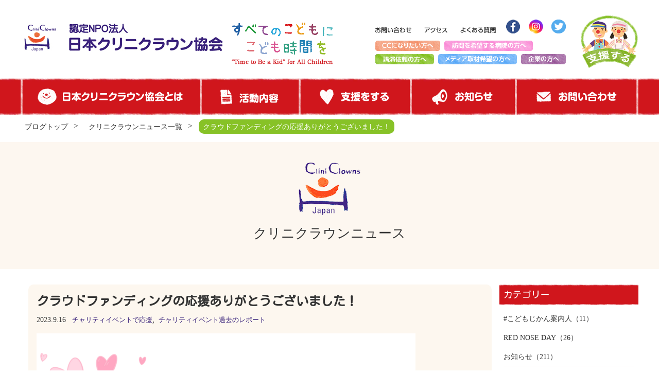

--- FILE ---
content_type: text/html; charset=UTF-8
request_url: https://www.cliniclowns.jp/wp/news/20230915cf
body_size: 11602
content:
<!DOCTYPE html>
<html lang="ja">
<head>
<meta charset="utf-8">
<title>クラウドファンディングの応援ありがとうございました！ |  認定NPO法人日本クリニクラウン協会</title>
<meta name="description" content="入院しているこども達が本来のこどもの力を取り戻し笑顔になる環境を創るために活動しているNPO法人日本クリニクラウン協会のホームページです。">
<meta name="keywords" content="こども,病気,病院,ホスピタル,笑い,ケア,クラウン,クリニクラウン,日本クリニクラウン協会,ピエロ,NPO法人,臨床道化師">
<meta name="viewport" content="width=device-width, initial-scale=1.0">
<meta name="format-detection" content="telephone=no">
<meta name="twitter:card" value="summary"/>
<meta name="twitter:title" value="クラウドファンディングの応援ありがとうございました！"/>
<meta name="twitter:description" value=""/>
<meta property="og:url" content="https://www.cliniclowns.jp/wp/news/20230915cf"/>
<meta property="og:title" content="クラウドファンディングの応援ありがとうございました！" />
<meta property="og:description" content="" />
<meta property="og:type" content="article" />
<meta property="og:image" content="https://www.cliniclowns.jp/wp//wp-content/uploads/2023/09/content_3880dfad6785d912d34e470721c8a3b39fa4b733.png" /><meta name="twitter:image" value="https://www.cliniclowns.jp/wp//wp-content/uploads/2023/09/content_3880dfad6785d912d34e470721c8a3b39fa4b733.png" /><link rel="icon" href="https://www.cliniclowns.jp/wp/wp-content/themes/cc-theme/images/favicon.ico">
<link rel="apple-touch-icon" href="https://www.cliniclowns.jp/wp/wp-content/themes/cc-theme/images/apple-touch-icon.png">
<link rel="stylesheet" href="https://www.cliniclowns.jp/wp/wp-content/themes/cc-theme/animate.min.css" type="text/css" />
<link rel="stylesheet" href="https://www.cliniclowns.jp/wp/wp-content/themes/cc-theme/style.css" type="text/css" />
<link href="https://fonts.googleapis.com/css?family=Kosugi+Maru&amp;subset=cyrillic,japanese" rel="stylesheet">
<meta name='robots' content='max-image-preview:large' />
<link rel='dns-prefetch' href='//static.addtoany.com' />
<link rel='dns-prefetch' href='//s.w.org' />
<script type="text/javascript">
window._wpemojiSettings = {"baseUrl":"https:\/\/s.w.org\/images\/core\/emoji\/13.1.0\/72x72\/","ext":".png","svgUrl":"https:\/\/s.w.org\/images\/core\/emoji\/13.1.0\/svg\/","svgExt":".svg","source":{"concatemoji":"https:\/\/www.cliniclowns.jp\/wp\/wp-includes\/js\/wp-emoji-release.min.js?ver=5.9.3"}};
/*! This file is auto-generated */
!function(e,a,t){var n,r,o,i=a.createElement("canvas"),p=i.getContext&&i.getContext("2d");function s(e,t){var a=String.fromCharCode;p.clearRect(0,0,i.width,i.height),p.fillText(a.apply(this,e),0,0);e=i.toDataURL();return p.clearRect(0,0,i.width,i.height),p.fillText(a.apply(this,t),0,0),e===i.toDataURL()}function c(e){var t=a.createElement("script");t.src=e,t.defer=t.type="text/javascript",a.getElementsByTagName("head")[0].appendChild(t)}for(o=Array("flag","emoji"),t.supports={everything:!0,everythingExceptFlag:!0},r=0;r<o.length;r++)t.supports[o[r]]=function(e){if(!p||!p.fillText)return!1;switch(p.textBaseline="top",p.font="600 32px Arial",e){case"flag":return s([127987,65039,8205,9895,65039],[127987,65039,8203,9895,65039])?!1:!s([55356,56826,55356,56819],[55356,56826,8203,55356,56819])&&!s([55356,57332,56128,56423,56128,56418,56128,56421,56128,56430,56128,56423,56128,56447],[55356,57332,8203,56128,56423,8203,56128,56418,8203,56128,56421,8203,56128,56430,8203,56128,56423,8203,56128,56447]);case"emoji":return!s([10084,65039,8205,55357,56613],[10084,65039,8203,55357,56613])}return!1}(o[r]),t.supports.everything=t.supports.everything&&t.supports[o[r]],"flag"!==o[r]&&(t.supports.everythingExceptFlag=t.supports.everythingExceptFlag&&t.supports[o[r]]);t.supports.everythingExceptFlag=t.supports.everythingExceptFlag&&!t.supports.flag,t.DOMReady=!1,t.readyCallback=function(){t.DOMReady=!0},t.supports.everything||(n=function(){t.readyCallback()},a.addEventListener?(a.addEventListener("DOMContentLoaded",n,!1),e.addEventListener("load",n,!1)):(e.attachEvent("onload",n),a.attachEvent("onreadystatechange",function(){"complete"===a.readyState&&t.readyCallback()})),(n=t.source||{}).concatemoji?c(n.concatemoji):n.wpemoji&&n.twemoji&&(c(n.twemoji),c(n.wpemoji)))}(window,document,window._wpemojiSettings);
</script>
<style type="text/css">
img.wp-smiley,
img.emoji {
	display: inline !important;
	border: none !important;
	box-shadow: none !important;
	height: 1em !important;
	width: 1em !important;
	margin: 0 0.07em !important;
	vertical-align: -0.1em !important;
	background: none !important;
	padding: 0 !important;
}
</style>
	<link rel='stylesheet' id='wp-block-library-css'  href='https://www.cliniclowns.jp/wp/wp-includes/css/dist/block-library/style.min.css?ver=5.9.3' type='text/css' media='all' />
<style id='global-styles-inline-css' type='text/css'>
body{--wp--preset--color--black: #000000;--wp--preset--color--cyan-bluish-gray: #abb8c3;--wp--preset--color--white: #ffffff;--wp--preset--color--pale-pink: #f78da7;--wp--preset--color--vivid-red: #cf2e2e;--wp--preset--color--luminous-vivid-orange: #ff6900;--wp--preset--color--luminous-vivid-amber: #fcb900;--wp--preset--color--light-green-cyan: #7bdcb5;--wp--preset--color--vivid-green-cyan: #00d084;--wp--preset--color--pale-cyan-blue: #8ed1fc;--wp--preset--color--vivid-cyan-blue: #0693e3;--wp--preset--color--vivid-purple: #9b51e0;--wp--preset--gradient--vivid-cyan-blue-to-vivid-purple: linear-gradient(135deg,rgba(6,147,227,1) 0%,rgb(155,81,224) 100%);--wp--preset--gradient--light-green-cyan-to-vivid-green-cyan: linear-gradient(135deg,rgb(122,220,180) 0%,rgb(0,208,130) 100%);--wp--preset--gradient--luminous-vivid-amber-to-luminous-vivid-orange: linear-gradient(135deg,rgba(252,185,0,1) 0%,rgba(255,105,0,1) 100%);--wp--preset--gradient--luminous-vivid-orange-to-vivid-red: linear-gradient(135deg,rgba(255,105,0,1) 0%,rgb(207,46,46) 100%);--wp--preset--gradient--very-light-gray-to-cyan-bluish-gray: linear-gradient(135deg,rgb(238,238,238) 0%,rgb(169,184,195) 100%);--wp--preset--gradient--cool-to-warm-spectrum: linear-gradient(135deg,rgb(74,234,220) 0%,rgb(151,120,209) 20%,rgb(207,42,186) 40%,rgb(238,44,130) 60%,rgb(251,105,98) 80%,rgb(254,248,76) 100%);--wp--preset--gradient--blush-light-purple: linear-gradient(135deg,rgb(255,206,236) 0%,rgb(152,150,240) 100%);--wp--preset--gradient--blush-bordeaux: linear-gradient(135deg,rgb(254,205,165) 0%,rgb(254,45,45) 50%,rgb(107,0,62) 100%);--wp--preset--gradient--luminous-dusk: linear-gradient(135deg,rgb(255,203,112) 0%,rgb(199,81,192) 50%,rgb(65,88,208) 100%);--wp--preset--gradient--pale-ocean: linear-gradient(135deg,rgb(255,245,203) 0%,rgb(182,227,212) 50%,rgb(51,167,181) 100%);--wp--preset--gradient--electric-grass: linear-gradient(135deg,rgb(202,248,128) 0%,rgb(113,206,126) 100%);--wp--preset--gradient--midnight: linear-gradient(135deg,rgb(2,3,129) 0%,rgb(40,116,252) 100%);--wp--preset--duotone--dark-grayscale: url('#wp-duotone-dark-grayscale');--wp--preset--duotone--grayscale: url('#wp-duotone-grayscale');--wp--preset--duotone--purple-yellow: url('#wp-duotone-purple-yellow');--wp--preset--duotone--blue-red: url('#wp-duotone-blue-red');--wp--preset--duotone--midnight: url('#wp-duotone-midnight');--wp--preset--duotone--magenta-yellow: url('#wp-duotone-magenta-yellow');--wp--preset--duotone--purple-green: url('#wp-duotone-purple-green');--wp--preset--duotone--blue-orange: url('#wp-duotone-blue-orange');--wp--preset--font-size--small: 13px;--wp--preset--font-size--medium: 20px;--wp--preset--font-size--large: 36px;--wp--preset--font-size--x-large: 42px;}.has-black-color{color: var(--wp--preset--color--black) !important;}.has-cyan-bluish-gray-color{color: var(--wp--preset--color--cyan-bluish-gray) !important;}.has-white-color{color: var(--wp--preset--color--white) !important;}.has-pale-pink-color{color: var(--wp--preset--color--pale-pink) !important;}.has-vivid-red-color{color: var(--wp--preset--color--vivid-red) !important;}.has-luminous-vivid-orange-color{color: var(--wp--preset--color--luminous-vivid-orange) !important;}.has-luminous-vivid-amber-color{color: var(--wp--preset--color--luminous-vivid-amber) !important;}.has-light-green-cyan-color{color: var(--wp--preset--color--light-green-cyan) !important;}.has-vivid-green-cyan-color{color: var(--wp--preset--color--vivid-green-cyan) !important;}.has-pale-cyan-blue-color{color: var(--wp--preset--color--pale-cyan-blue) !important;}.has-vivid-cyan-blue-color{color: var(--wp--preset--color--vivid-cyan-blue) !important;}.has-vivid-purple-color{color: var(--wp--preset--color--vivid-purple) !important;}.has-black-background-color{background-color: var(--wp--preset--color--black) !important;}.has-cyan-bluish-gray-background-color{background-color: var(--wp--preset--color--cyan-bluish-gray) !important;}.has-white-background-color{background-color: var(--wp--preset--color--white) !important;}.has-pale-pink-background-color{background-color: var(--wp--preset--color--pale-pink) !important;}.has-vivid-red-background-color{background-color: var(--wp--preset--color--vivid-red) !important;}.has-luminous-vivid-orange-background-color{background-color: var(--wp--preset--color--luminous-vivid-orange) !important;}.has-luminous-vivid-amber-background-color{background-color: var(--wp--preset--color--luminous-vivid-amber) !important;}.has-light-green-cyan-background-color{background-color: var(--wp--preset--color--light-green-cyan) !important;}.has-vivid-green-cyan-background-color{background-color: var(--wp--preset--color--vivid-green-cyan) !important;}.has-pale-cyan-blue-background-color{background-color: var(--wp--preset--color--pale-cyan-blue) !important;}.has-vivid-cyan-blue-background-color{background-color: var(--wp--preset--color--vivid-cyan-blue) !important;}.has-vivid-purple-background-color{background-color: var(--wp--preset--color--vivid-purple) !important;}.has-black-border-color{border-color: var(--wp--preset--color--black) !important;}.has-cyan-bluish-gray-border-color{border-color: var(--wp--preset--color--cyan-bluish-gray) !important;}.has-white-border-color{border-color: var(--wp--preset--color--white) !important;}.has-pale-pink-border-color{border-color: var(--wp--preset--color--pale-pink) !important;}.has-vivid-red-border-color{border-color: var(--wp--preset--color--vivid-red) !important;}.has-luminous-vivid-orange-border-color{border-color: var(--wp--preset--color--luminous-vivid-orange) !important;}.has-luminous-vivid-amber-border-color{border-color: var(--wp--preset--color--luminous-vivid-amber) !important;}.has-light-green-cyan-border-color{border-color: var(--wp--preset--color--light-green-cyan) !important;}.has-vivid-green-cyan-border-color{border-color: var(--wp--preset--color--vivid-green-cyan) !important;}.has-pale-cyan-blue-border-color{border-color: var(--wp--preset--color--pale-cyan-blue) !important;}.has-vivid-cyan-blue-border-color{border-color: var(--wp--preset--color--vivid-cyan-blue) !important;}.has-vivid-purple-border-color{border-color: var(--wp--preset--color--vivid-purple) !important;}.has-vivid-cyan-blue-to-vivid-purple-gradient-background{background: var(--wp--preset--gradient--vivid-cyan-blue-to-vivid-purple) !important;}.has-light-green-cyan-to-vivid-green-cyan-gradient-background{background: var(--wp--preset--gradient--light-green-cyan-to-vivid-green-cyan) !important;}.has-luminous-vivid-amber-to-luminous-vivid-orange-gradient-background{background: var(--wp--preset--gradient--luminous-vivid-amber-to-luminous-vivid-orange) !important;}.has-luminous-vivid-orange-to-vivid-red-gradient-background{background: var(--wp--preset--gradient--luminous-vivid-orange-to-vivid-red) !important;}.has-very-light-gray-to-cyan-bluish-gray-gradient-background{background: var(--wp--preset--gradient--very-light-gray-to-cyan-bluish-gray) !important;}.has-cool-to-warm-spectrum-gradient-background{background: var(--wp--preset--gradient--cool-to-warm-spectrum) !important;}.has-blush-light-purple-gradient-background{background: var(--wp--preset--gradient--blush-light-purple) !important;}.has-blush-bordeaux-gradient-background{background: var(--wp--preset--gradient--blush-bordeaux) !important;}.has-luminous-dusk-gradient-background{background: var(--wp--preset--gradient--luminous-dusk) !important;}.has-pale-ocean-gradient-background{background: var(--wp--preset--gradient--pale-ocean) !important;}.has-electric-grass-gradient-background{background: var(--wp--preset--gradient--electric-grass) !important;}.has-midnight-gradient-background{background: var(--wp--preset--gradient--midnight) !important;}.has-small-font-size{font-size: var(--wp--preset--font-size--small) !important;}.has-medium-font-size{font-size: var(--wp--preset--font-size--medium) !important;}.has-large-font-size{font-size: var(--wp--preset--font-size--large) !important;}.has-x-large-font-size{font-size: var(--wp--preset--font-size--x-large) !important;}
</style>
<link rel='stylesheet' id='wp-pagenavi-css'  href='https://www.cliniclowns.jp/wp/wp-content/plugins/wp-pagenavi/pagenavi-css.css?ver=2.70' type='text/css' media='all' />
<link rel='stylesheet' id='addtoany-css'  href='https://www.cliniclowns.jp/wp/wp-content/plugins/add-to-any/addtoany.min.css?ver=1.16' type='text/css' media='all' />
<script type='text/javascript' id='addtoany-core-js-before'>
window.a2a_config=window.a2a_config||{};a2a_config.callbacks=[];a2a_config.overlays=[];a2a_config.templates={};a2a_localize = {
	Share: "共有",
	Save: "ブックマーク",
	Subscribe: "購読",
	Email: "メール",
	Bookmark: "ブックマーク",
	ShowAll: "すべて表示する",
	ShowLess: "小さく表示する",
	FindServices: "サービスを探す",
	FindAnyServiceToAddTo: "追加するサービスを今すぐ探す",
	PoweredBy: "Powered by",
	ShareViaEmail: "メールでシェアする",
	SubscribeViaEmail: "メールで購読する",
	BookmarkInYourBrowser: "ブラウザにブックマーク",
	BookmarkInstructions: "このページをブックマークするには、 Ctrl+D または \u2318+D を押下。",
	AddToYourFavorites: "お気に入りに追加",
	SendFromWebOrProgram: "任意のメールアドレスまたはメールプログラムから送信",
	EmailProgram: "メールプログラム",
	More: "詳細&#8230;",
	ThanksForSharing: "共有ありがとうございます !",
	ThanksForFollowing: "フォローありがとうございます !"
};
</script>
<script type='text/javascript' async src='https://static.addtoany.com/menu/page.js' id='addtoany-core-js'></script>
<script type='text/javascript' src='https://www.cliniclowns.jp/wp/wp-includes/js/jquery/jquery.min.js?ver=3.6.0' id='jquery-core-js'></script>
<script type='text/javascript' src='https://www.cliniclowns.jp/wp/wp-includes/js/jquery/jquery-migrate.min.js?ver=3.3.2' id='jquery-migrate-js'></script>
<script type='text/javascript' async src='https://www.cliniclowns.jp/wp/wp-content/plugins/add-to-any/addtoany.min.js?ver=1.1' id='addtoany-jquery-js'></script>
<script type='text/javascript' src='https://www.cliniclowns.jp/wp/wp-content/themes/cc-theme/js/main.js?ver=5.9.3' id='orijinal-js-js'></script>
<link rel="https://api.w.org/" href="https://www.cliniclowns.jp/wp/wp-json/" /><link rel="alternate" type="application/json" href="https://www.cliniclowns.jp/wp/wp-json/wp/v2/news/7253" /><link rel="EditURI" type="application/rsd+xml" title="RSD" href="https://www.cliniclowns.jp/wp/xmlrpc.php?rsd" />
<link rel="wlwmanifest" type="application/wlwmanifest+xml" href="https://www.cliniclowns.jp/wp/wp-includes/wlwmanifest.xml" /> 
<meta name="generator" content="WordPress 5.9.3" />
<link rel="canonical" href="https://www.cliniclowns.jp/wp/news/20230915cf" />
<link rel='shortlink' href='https://www.cliniclowns.jp/wp/?p=7253' />
<link rel="alternate" type="application/json+oembed" href="https://www.cliniclowns.jp/wp/wp-json/oembed/1.0/embed?url=https%3A%2F%2Fwww.cliniclowns.jp%2Fwp%2Fnews%2F20230915cf" />
<link rel="alternate" type="text/xml+oembed" href="https://www.cliniclowns.jp/wp/wp-json/oembed/1.0/embed?url=https%3A%2F%2Fwww.cliniclowns.jp%2Fwp%2Fnews%2F20230915cf&#038;format=xml" />
</head>

<body class="news-template-default single single-news postid-7253">
  <header>
    <div id="header-inner" class="c-inner1200 column-2 flex-align-center">
      <div class="logo column-2">
        <h1><a href="https://www.cliniclowns.jp/"><img src="https://www.cliniclowns.jp/wp/wp-content/themes/cc-theme/images/logo01.jpg" width="392" height="56" alt="認定NPO法人日本クリニクラウン協会"></a></h1>
        <p><img src="https://www.cliniclowns.jp/wp/wp-content/themes/cc-theme/images/logo02.jpg" width="197" height="81" alt='すべてのこどもにこども時間を "Time to Be a Kid" for All Children'></p>
      </div>
      <div id="h-nav" class="pc-cont column-2 flex-align-center">
        <div id="h-info">
          <div class="info01 column-2">
            <ul class="text-link column-3">
              <li><a class="notra" href="https://www.cliniclowns.jp/05_contact.html"><img src="https://www.cliniclowns.jp/wp/wp-content/themes/cc-theme/images/h-nav_text01.png" width="70" height="13" alt="お問い合わせ"></a></li>
              <li><a class="notra" href="https://www.cliniclowns.jp/05_access.html"><img src="https://www.cliniclowns.jp/wp/wp-content/themes/cc-theme/images/h-nav_text02.png" width="45" height="13" alt="アクセス"></a></li>
              <li><a class="notra" href="https://www.cliniclowns.jp/05_faq.html"><img src="https://www.cliniclowns.jp/wp/wp-content/themes/cc-theme/images/h-nav_text03.png" width="69" height="13" alt="よくある質問"></a></li>
            </ul>
            <ul class="sns column-2">
              <li><a href="https://www.facebook.com/CliniClownsJapan/" target="_blank"><img src="https://www.cliniclowns.jp/wp/wp-content/themes/cc-theme/images/h-sns01.png" width="27" height="27" alt="Facebook"></a></li>
              <li><a href="https://www.instagram.com/cliniclownsjapan/" target="_blank"><img src="https://www.cliniclowns.jp/wp/wp-content/themes/cc-theme/images/h-sns02.png" width="28" height="27" alt="Instagram"></a></li>
              <li><a href="https://twitter.com/cliniclownsjp" target="_blank"><img src="https://www.cliniclowns.jp/wp/wp-content/themes/cc-theme/images/h-sns03.png" width="28" height="27" alt="twitter"></a></li>
            </ul>
          </div>
          <ul class="info02 column-3">
            <li><a href="https://www.cliniclowns.jp/02_become.html"><img src="https://www.cliniclowns.jp/wp/wp-content/themes/cc-theme/images/h-nav01.png" width="126" height="20" alt="CCになりたい方へ"></a></li>
            <li><a href="https://www.cliniclowns.jp/02_p-visit.html"><img src="https://www.cliniclowns.jp/wp/wp-content/themes/cc-theme/images/h-nav02.png" width="172" height="20" alt="訪問を希望する病院の方へ"></a></li>
            <li><a href="https://www.cliniclowns.jp/05_instructor.html"><img src="https://www.cliniclowns.jp/wp/wp-content/themes/cc-theme/images/h-nav03.png" width="114" height="20" alt="講演依頼の方へ"></a></li>
            <li><a href="https://www.cliniclowns.jp/05_cover.html"><img src="https://www.cliniclowns.jp/wp/wp-content/themes/cc-theme/images/h-nav04.png" width="153" height="20" alt="メディア取材希望の方へ"></a></li>
            <li><a href="https://www.cliniclowns.jp/00_preparation.html"><img src="https://www.cliniclowns.jp/wp/wp-content/themes/cc-theme/images/h-nav05.png" width="87" height="20" alt="企業の方へ"></a></li>
          </ul>
        </div>
        <p class="button">
          <a href="https://www.cliniclowns.jp/03_donate.html"><img src="https://www.cliniclowns.jp/wp/wp-content/themes/cc-theme/images/h-nav_button01.png" width="113" height="102" alt="支援する"></a>
        </p>
      </div>
    </div>
  </header>
  <nav id="gnav">
    <div class="pc-cont">
        <ul class="c-inner1200 column-5 flex-align-center">
          <li class="nav01">
            <p class="layer01">
              <a href="https://www.cliniclowns.jp/00_preparation.html"><img src="https://www.cliniclowns.jp/wp/wp-content/themes/cc-theme/images/gnav01.png" width="282" height="32" alt="日本クリニクラウン協会とは"></a>
            </p>
            <div class="c-inner1200 column-2 layer02">
              <div class="layer02-inner box01">
                <p class="title">日本クリニクラウン協会とは</p>
                <ul class="column-2">
                  <li><a href="https://www.cliniclowns.jp/01_1minute-jcca.html">1分でわかるJCCA</a></li>
                  <li><a href="https://www.cliniclowns.jp/01_outline.html">団体概要</a></li>
                  <li><a href="https://www.cliniclowns.jp/01_history.html">沿革</a></li>
                  <li><a href="https://www.cliniclowns.jp/01_report.html">年次・会計報告</a></li>
                  <li><a href="https://www.cliniclowns.jp/01_message.html">応援メッセージ</a></li>
                  <li><a href="https://www.cliniclowns.jp/01_introduction.html">クリニクラウンの紹介</a></li>
                  <li><a href="https://www.cliniclowns.jp/01_material.html">資料館</a></li>
                </ul>
              </div>
              <p class="layer02-inner box02"><img src="https://www.cliniclowns.jp/wp/wp-content/themes/cc-theme/images/gnav-over-img01.jpg" width="343" height="228" alt=""></p>
            </div>
          </li>     
          <li class="nav02">
            <p class="layer01">
              <a href="https://www.cliniclowns.jp/00_preparation.html"><img src="https://www.cliniclowns.jp/wp/wp-content/themes/cc-theme/images/gnav02.png" width="113" height="32" alt="活動内容"></a>
            </p>
            <div class="c-inner1200 column-2 layer02">
              <div class="layer02-inner box01">
                <p class="title">活動内容</p>
                <ul class="column-2">
                  <li><a href="https://www.cliniclowns.jp/02_aboutCC.html">クリニクラウンって何？</a></li>
                  <li><a href="https://www.cliniclowns.jp/02_oneday.html">クリニクラウンの1日</a></li>
                  <li><a href="https://www.cliniclowns.jp/02_training.html">クリニクラウンの研修</a></li>
                  <li><a href="https://www.cliniclowns.jp/02_become.html">クリニクラウンへの道のり</a></li>
                  <li><a href="https://www.cliniclowns.jp/02_performance.html">クリニクラウンの派遣実績</a></li>
                  <li><a href="https://www.cliniclowns.jp/02_p-visit.html">クリニクラウンの訪問希望</a></li>
                  <li><a href="https://www.cliniclowns.jp/02_enlightenment.html">啓発・ネットワーク活動</a></li>
                  <li><a href="https://www.cliniclowns.jp/05_instructor.html">講師依頼について</a></li>
                  <li><a href="https://www.cliniclowns.jp/02_CCweb.html">クリニクラウンWeb事業</a></li>
                  <li><a href="https://www.cliniclowns.jp/05_web-visit.html">クリニクラウンWeb訪問希望</a></li>
                </ul>
              </div>
              <p class="layer02-inner box02"><img src="https://www.cliniclowns.jp/wp/wp-content/themes/cc-theme/images/gnav-over-img02.jpg" width="343" height="228" alt=""></p>
            </div>
          </li>         
          <li class="nav03">
            <p class="layer01">
              <a href="https://www.cliniclowns.jp/00_preparation.html"><img src="https://www.cliniclowns.jp/wp/wp-content/themes/cc-theme/images/gnav03.png" width="134" height="32" alt="支援をする"></a>
            </p>
            <div class="c-inner1200 column-2 layer02">
              <div class="layer02-inner box01">
                <p class="title">支援をする</p>
                <ul class="column-2">
                  <li><a href="https://www.cliniclowns.jp/03_akahana-member.html">あかはな会員になる</a></li>
                  <li><a href="https://www.cliniclowns.jp/03_donate.html">寄付をする</a></li>
                  <li><a href="https://www.cliniclowns.jp/03_akahana-fr.html">あかはな募金</a></li>
                  <li><a href="https://www.cliniclowns.jp/03_gacha-fr.html">ガチャガチャ募金</a></li>
                  <li><a href="https://www.cliniclowns.jp/03_rednoseday.html">RED NOSE DAY</a></li>
                  <li><a href="https://www.cliniclowns.jp/03_charity.html">チャリティイベントで応援</a></li>
                  <li><a href="https://www.cliniclowns.jp/03_sns.html">SNSで応援</a></li>
                  <li><a href="https://www.cliniclowns.jp/03_marathon-info.html">大阪マラソンで応援</a></li>
                  <li><a href="https://www.cliniclowns.jp/03_kodomojikan.html">#こども時間案内人</a></li>
                  <li><a href="https://www.cliniclowns.jp/03_deduction.html">寄附金控除について</a></li>
                </ul>
              </div>
              <p class="layer02-inner box02"><img src="https://www.cliniclowns.jp/wp/wp-content/themes/cc-theme/images/gnav-over-img03.jpg" width="343" height="228" alt=""></p>
            </div>
          </li>         
          <li class="nav04">
            <p class="layer01">
              <a href="https://www.cliniclowns.jp/00_preparation.html"><img src="https://www.cliniclowns.jp/wp/wp-content/themes/cc-theme/images/gnav04.png" width="118" height="32" alt="お知らせ"></a>
            </p>
            <div class="c-inner1200 column-2 layer02">
              <div class="layer02-inner box01">
                <p class="title">お知らせ</p>
                <ul class="column-2">
                  <li><a href="https://www.cliniclowns.jp/wp/news">ニュース</a></li>
                  <li><a href="https://www.cliniclowns.jp/wp/journal">ジャーナル</a></li>
                  <li><a href="https://www.cliniclowns.jp/wp/report">レポート</a></li>
                  <li><a href="https://www.cliniclowns.jp/wp/medialist">メディア掲載</a></li>
                  <li><a href="https://www.cliniclowns.jp/00_preparation.html">受賞歴</a></li>
                  <li><a href="https://www.cliniclowns.jp/04_supporter.html">応援いただいている企業・団体</a></li>
                  <li><a href="http://blog.canpan.info/rinshodoukeshi/" target="_blank">ブログ</a></li>
                  <li><a href="https://www.youtube.com/channel/UC-46IpmbzaVWBMVa6eoV0cw?view_as=subscriber" target="_blank">クリニクラウンチャンネル</a></li>
                  <li><a href="https://www.cliniclowns.jp/04_wakuwaku.html">小児病棟わくわく応援団</a></li>
                </ul>
              </div>
              <p class="layer02-inner box02"><img src="https://www.cliniclowns.jp/wp/wp-content/themes/cc-theme/images/gnav-over-img04.jpg" width="343" height="228" alt=""></p>
            </div>
          </li>        
          <li class="nav05">
            <p class="layer01">
              <a href="https://www.cliniclowns.jp/00_preparation.html"><img src="https://www.cliniclowns.jp/wp/wp-content/themes/cc-theme/images/gnav05.png" width="156" height="32" alt="お問い合わせ"></a>
            </p>
            <div class="c-inner1200 column-2 layer02">
              <div class="layer02-inner box01">
                <p class="title">お問い合わせ</p>
                <ul class="layer02-inner02 column-2">
                  <li><a href="https://www.cliniclowns.jp/05_faq.html">FAQ よくある質問</a></li>
                  <li><a href="https://www.cliniclowns.jp/05_contact.html">お問い合わせ</a></li>
                  <li><a href="https://www.cliniclowns.jp/05_access.html">アクセス</a></li>
                  <li><a href="https://www.cliniclowns.jp/05_newCC.html">CCになりたい方へ</a></li>
                  <li><a href="https://www.cliniclowns.jp/02_p-visit.html">訪問希望病院の方へ</a></li>
                  <li><a href="https://www.cliniclowns.jp/05_cover.html">メディア・取材希望の方へ</a></li>
                  <li><a href="https://www.cliniclowns.jp/00_preparation.html">企業・CSR担当の方へ</a></li>
                  <li><a href="https://www.cliniclowns.jp/05_instructor-form.html">講師依頼申し込みフォーム</a></li>
                </ul>
              </div>
              <p class="layer02-inner box02"><img src="https://www.cliniclowns.jp/wp/wp-content/themes/cc-theme/images/gnav-over-img05.jpg" width="343" height="228" alt=""></p>
            </div>
          </li>
        </ul>
    </div>
      
    <div class="sp-cont">
      <div id="sp-menu-button" class="layer01">
        <p>
          <span class="lines line01"></span>
          <span class="lines line02"></span>
          <span class="lines line03"></span>
        </p>
      </div>
      <div class="layer02">
        <ul>
          <li>
            <p class=""><img src="https://www.cliniclowns.jp/wp/wp-content/themes/cc-theme/images/gnav01.png" width="282" height="32" alt="日本クリニクラウン協会とは"></p>
            <ul class="layer02-inner02">
              <li><a href="https://www.cliniclowns.jp/01_1minute-jcca.html">1分でわかるJCCA</a></li>
              <li><a href="https://www.cliniclowns.jp/01_outline.html">団体概要</a></li>
              <li><a href="https://www.cliniclowns.jp/01_history.html">沿革</a></li>
              <li><a href="https://www.cliniclowns.jp/01_report.html">年次・会計報告</a></li>
              <li><a href="https://www.cliniclowns.jp/01_message.html">応援メッセージ</a></li>
              <li><a href="https://www.cliniclowns.jp/01_introduction.html">クリニクラウンの紹介</a></li>
              <li><a href="https://www.cliniclowns.jp/01_material.html">資料館</a></li>
            </ul>
          </li>
          <li>
            <p class=""><img src="https://www.cliniclowns.jp/wp/wp-content/themes/cc-theme/images/gnav02.png" width="113" height="32" alt="活動内容"></p>
            <ul class="layer02-inner02">
              <li><a href="https://www.cliniclowns.jp/02_aboutCC.html">クリニクラウンって何？</a></li>
              <li><a href="https://www.cliniclowns.jp/02_oneday.html">クリニクラウンの1日</a></li>
              <li><a href="https://www.cliniclowns.jp/02_training.html">クリニクラウンの研修</a></li>
              <li><a href="https://www.cliniclowns.jp/02_become.html">クリニクラウンへの道のり</a></li>
              <li><a href="https://www.cliniclowns.jp/02_performance.html">クリニクラウンの派遣実績</a></li>
              <li><a href="https://www.cliniclowns.jp/02_p-visit.html">クリニクラウンの訪問希望</a></li>
              <li><a href="https://www.cliniclowns.jp/02_enlightenment.html">啓発・ネットワーク活動</a></li>
              <li><a href="https://www.cliniclowns.jp/05_instructor.html">講師依頼について</a></li>
              <li><a href="https://www.cliniclowns.jp/02_CCweb.html">クリニクラウンWeb事業</a></li>
              <li><a href="https://www.cliniclowns.jp/05_web-visit.html">クリニクラウンWeb訪問希望</a></li>
            </ul>
          </li>
          <li>
            <p class=""><img src="https://www.cliniclowns.jp/wp/wp-content/themes/cc-theme/images/gnav03.png" width="134" height="32" alt="支援をする"></p>
            <ul class="layer02-inner02">
              <li><a href="https://www.cliniclowns.jp/03_akahana-member.html">あかはな会員になる</a></li>
              <li><a href="https://www.cliniclowns.jp/03_donate.html">寄付をする</a></li>
              <li><a href="https://www.cliniclowns.jp/03_akahana-fr.html">あかはな募金</a></li>
              <li><a href="https://www.cliniclowns.jp/03_gacha-fr.html">ガチャガチャ募金</a></li>
              <li><a href="https://www.cliniclowns.jp/03_rednoseday.html">RED NOSE DAY</a></li>
              <li><a href="https://www.cliniclowns.jp/03_charity.html">チャリティイベントで応援</a></li>
              <li><a href="https://www.cliniclowns.jp/03_sns.html">SNSで応援</a></li>
              <li><a href="https://www.cliniclowns.jp/03_marathon-info.html">大阪マラソンで応援</a></li>
              <li><a href="https://www.cliniclowns.jp/03_kodomojikan.html">#こども時間案内人</a></li>
              <li><a href="https://www.cliniclowns.jp/03_deduction.html">寄附金控除について</a></li>
            </ul>
          </li>
          <li>
            <p class=""><img src="https://www.cliniclowns.jp/wp/wp-content/themes/cc-theme/images/gnav04.png" width="118" height="32" alt="お知らせ"></p>
            <ul class="layer02-inner02">
              <li><a href="https://www.cliniclowns.jp/wp/news">ニュース</a></li>
              <li><a href="https://www.cliniclowns.jp/wp/journal">ジャーナル</a></li>
              <li><a href="https://www.cliniclowns.jp/wp/report">レポート</a></li>
              <li><a href="https://www.cliniclowns.jp/wp/medialist">メディア掲載</a></li>
              <li><a href="https://www.cliniclowns.jp/00_preparation.html">受賞歴</a></li>
              <li><a href="https://www.cliniclowns.jp/04_supporter.html">応援いただいている企業・団体</a></li>
              <li><a href="http://blog.canpan.info/rinshodoukeshi/" target="_blank">ブログ</a></li>
              <li><a href="https://www.youtube.com/channel/UC-46IpmbzaVWBMVa6eoV0cw?view_as=subscriber" target="_blank">クリニクラウンチャンネル</a></li>
              <li><a href="https://www.cliniclowns.jp/04_wakuwaku.html">小児病棟わくわく応援団</a></li>
            </ul>
          </li>
          <li>
            <p class=""><a href="https://www.cliniclowns.jp/00_preparation.html"><img src="https://www.cliniclowns.jp/wp/wp-content/themes/cc-theme/images/gnav05.png" width="156" height="32" alt="お問い合わせ"></a></p>
            <ul class="layer02-inner02">
              <li><a href="https://www.cliniclowns.jp/05_faq.html">FAQ よくある質問</a></li>
              <li><a href="https://www.cliniclowns.jp/05_contact.html">お問い合わせ</a></li>
              <li><a href="https://www.cliniclowns.jp/05_access.html">アクセス</a></li>
              <li><a href="https://www.cliniclowns.jp/05_newCC.html">CCになりたい方へ</a></li>
              <li><a href="https://www.cliniclowns.jp/02_p-visit.html">訪問希望病院の方へ</a></li>
              <li><a href="https://www.cliniclowns.jp/05_cover.html">メディア・取材希望の方へ</a></li>
              <li><a href="https://www.cliniclowns.jp/00_preparation.html">企業・CSR担当の方へ</a></li>
              <li><a href="https://www.cliniclowns.jp/05_instructor-form.html">講師依頼申し込みフォーム</a></li>
            </ul>
          </li>
        </ul>
      </div>
    </div>
  </nav>
  <div class="adjust">
    <ul id="breadcrumbs" class="c-inner1200">
      <li class="other"><a href="https://www.cliniclowns.jp/wp">ブログトップ</a></li>
      <li class="other"><a href="https://www.cliniclowns.jp/wp/news">クリニクラウンニュース一覧</a></li>
      <li class="this">クラウドファンディングの応援ありがとうございました！</li>
    </ul>
    <div id="first-view" class="contents nopict">
      <p>クリニクラウンニュース</p>
    </div>
  </div>
  <div class="column-2 c-inner1200 offset-top">
    <main class="n-tm c-inner900">
      <article id="post-7253">
      		            		<div class="title-wrap">
              			<h2>クラウドファンディングの応援ありがとうございました！</h2>
              			<time class="post-date" datetime="2023-09-16">2023.9.16</time>
                                <ul class="post-categories">
                                <li><a href="https://www.cliniclowns.jp/wp/custom_category/charitycheer" rel="tag">チャリティイベントで応援</a>,</li><li><a href="https://www.cliniclowns.jp/wp/custom_category/charitypast" rel="tag">チャリティイベント過去のレポート</a></li>                                </ul>
            		</div>
			
<figure class="wp-block-image size-full"><img width="736" height="617" src="https://www.cliniclowns.jp/wp//wp-content/uploads/2023/09/content_3880dfad6785d912d34e470721c8a3b39fa4b733.png" alt="" class="wp-image-7254" srcset="https://www.cliniclowns.jp/wp//wp-content/uploads/2023/09/content_3880dfad6785d912d34e470721c8a3b39fa4b733.png 736w, https://www.cliniclowns.jp/wp//wp-content/uploads/2023/09/content_3880dfad6785d912d34e470721c8a3b39fa4b733-300x251.png 300w" sizes="(max-width: 736px) 100vw, 736px" /></figure>



<p>クラウドファンディングで応援してくださったみなさま</p>



<p>本当にありがとうございました</p>



<p>みなさんのあたたかい応援のおかげで目標を達成することができて本当に感謝です。<br>ありがとうございます。</p>



<p>2023年8月7日からスタートして<br>341人（代理支援の方を含む）の方に応援していただき<br>目標金額を上回る4,480,800円の寄付が集まりました。</p>



<p>本当にありがとうございます。</p>



<p>このクラウドファンディングを通して、<br>皆さまからのこどもたちを想う温かいメッセージに<br>毎日が感謝とワクワクの気持ちでいっぱいでした。<br>そして、私たち自身がたくさんのパワーをいただきました。</p>



<p>みなさんの応援の想いが、活動を続けていく力になっています。<br>わたしたちの仲間になってくださり、ありがとうございます。</p>



<p>これからも、みんなの想いがを力に、<br>新規クリニクラウン養成事業を実施していきます。</p>



<p>そして、病気や障がいを抱えるこどもたちのところに<br>「こども時間」をたくさん届けていきたいと思います。</p>



<p>みなさん、応援してくださり、本当にありがとうございました。</p>



<p>認定NPO法人 日本クリニクラウン協会　一同</p>
<div class="addtoany_share_save_container addtoany_content addtoany_content_bottom"><div class="a2a_kit a2a_kit_size_32 addtoany_list" data-a2a-url="https://www.cliniclowns.jp/wp/news/20230915cf" data-a2a-title="クラウドファンディングの応援ありがとうございました！"><a class="a2a_button_facebook" href="https://www.addtoany.com/add_to/facebook?linkurl=https%3A%2F%2Fwww.cliniclowns.jp%2Fwp%2Fnews%2F20230915cf&amp;linkname=%E3%82%AF%E3%83%A9%E3%82%A6%E3%83%89%E3%83%95%E3%82%A1%E3%83%B3%E3%83%87%E3%82%A3%E3%83%B3%E3%82%B0%E3%81%AE%E5%BF%9C%E6%8F%B4%E3%81%82%E3%82%8A%E3%81%8C%E3%81%A8%E3%81%86%E3%81%94%E3%81%96%E3%81%84%E3%81%BE%E3%81%97%E3%81%9F%EF%BC%81" title="Facebook" rel="nofollow noopener" target="_blank"></a><a class="a2a_button_twitter" href="https://www.addtoany.com/add_to/twitter?linkurl=https%3A%2F%2Fwww.cliniclowns.jp%2Fwp%2Fnews%2F20230915cf&amp;linkname=%E3%82%AF%E3%83%A9%E3%82%A6%E3%83%89%E3%83%95%E3%82%A1%E3%83%B3%E3%83%87%E3%82%A3%E3%83%B3%E3%82%B0%E3%81%AE%E5%BF%9C%E6%8F%B4%E3%81%82%E3%82%8A%E3%81%8C%E3%81%A8%E3%81%86%E3%81%94%E3%81%96%E3%81%84%E3%81%BE%E3%81%97%E3%81%9F%EF%BC%81" title="Twitter" rel="nofollow noopener" target="_blank"></a></div></div>								<nav class="post-navi">
                                 		<ul>
			           		<li id="next"><a href="https://www.cliniclowns.jp/wp/news/20231014" rel="next">&laquo; クラウンハートでつながろう　おーきな”わ”開催！【2023年10月14日（土）】</a></li>
				   		<li id="prev"><a href="https://www.cliniclowns.jp/wp/news/20230915" rel="prev">夜ハナオンラインカフェ【2023年9月15日（金）20時30分～　ゲスト：まめたん・ポリタン &raquo;</a></li>
                                 		</ul>
					</nav>
							 
    		<p class="list-link"><a href="https://www.cliniclowns.jp/wp/news">クリニクラウンニュース一覧へ戻る</a></p>
      </article>
    </main>
  <aside id="sidebar">
		<div class="widget-area">
			<h2 class="widgettitle">カテゴリー</h2>
			<ul>
                        <li><a href="https://www.cliniclowns.jp/wp/custom_category/kodomo-info">#こどもじかん案内人</a>（11）</li><li><a href="https://www.cliniclowns.jp/wp/custom_category/rednoseday">RED NOSE DAY</a>（26）</li><li><a href="https://www.cliniclowns.jp/wp/custom_category/info">お知らせ</a>（211）</li><li><a href="https://www.cliniclowns.jp/wp/custom_category/gachareport">ガチャガチャ募金レポート</a>（10）</li><li><a href="https://www.cliniclowns.jp/wp/custom_category/cliniclown">クリニクラウン</a>（28）</li><li><a href="https://www.cliniclowns.jp/wp/custom_category/ccweb">クリニクラウンWeb事業</a>（174）</li><li><a href="https://www.cliniclowns.jp/wp/custom_category/%e3%82%af%e3%83%aa%e3%83%8b%e3%82%af%e3%83%a9%e3%82%a6%e3%83%b3%e3%82%b8%e3%83%a3%e3%83%bc%e3%83%8a%e3%83%ab%e8%a8%98%e4%ba%8b">クリニクラウンジャーナル記事</a>（101）</li><li><a href="https://www.cliniclowns.jp/wp/custom_category/report">クリニクラウンレポート</a>（131）</li><li><a href="https://www.cliniclowns.jp/wp/custom_category/charitycheer">チャリティイベントで応援</a>（94）</li><li><a href="https://www.cliniclowns.jp/wp/custom_category/charitypast">チャリティイベント過去のレポート</a>（15）</li><li><a href="https://www.cliniclowns.jp/wp/custom_category/charity-yoga">チャリティヨガ</a>（5）</li><li><a href="https://www.cliniclowns.jp/wp/custom_category/%e3%83%a1%e3%83%87%e3%82%a3%e3%82%a2">メディア</a>（32）</li><li><a href="https://www.cliniclowns.jp/wp/custom_category/kodomo-coop">協力団体</a>（10）</li><li><a href="https://www.cliniclowns.jp/wp/custom_category/office">報告・レポート</a>（8）</li><li><a href="https://www.cliniclowns.jp/wp/custom_category/marathon-report">大阪マラソンレポート</a>（21）</li><li><a href="https://www.cliniclowns.jp/wp/custom_category/wakuwaku-flyer">小児病棟わくわく応援団チラシ発行物</a>（2）</li><li><a href="https://www.cliniclowns.jp/wp/custom_category/wakuwaku-news">小児病棟わくわく応援団ニュース</a>（15）</li><li><a href="https://www.cliniclowns.jp/wp/custom_category/wakuwaku-dantai">小児病棟わくわく応援団体紹介</a>（6）</li><li><a href="https://www.cliniclowns.jp/wp/custom_category/wakuwaku-amb">小児病棟わくわく横断団アンバサダー</a>（2）</li><li><a href="https://www.cliniclowns.jp/wp/custom_category/message">応援メッセージ</a>（2）</li><li><a href="https://www.cliniclowns.jp/wp/custom_category/report2">支援報告</a>（1）</li><li><a href="https://www.cliniclowns.jp/wp/custom_category/cheer01">橋本選手からの応援</a>（13）</li><li><a href="https://www.cliniclowns.jp/wp/custom_category/donation">欲しいものリストで応援</a>（38）</li>                        </ul>
		</div>
                <div class="widget-area">
			<h2 class="widgettitle">新着クリニクラウンニュース</h2>
                        			<ul>
						<li><a href="https://www.cliniclowns.jp/wp/news/20260131">多職種でつながる勉強会「こどもにやさしい医療って？～茨城のこども医療をみんなで考えよう」開催</a></li>
						<li><a href="https://www.cliniclowns.jp/wp/news/20260125web">1月25日開催！「クリニクラウンとみんなでWebであそぼう」参加者募集！</a></li>
						<li><a href="https://www.cliniclowns.jp/wp/news/20251225">みんなの想いがつながったクリスマスカードプロジェクト2025 レポート</a></li>
						<li><a href="https://www.cliniclowns.jp/wp/news/202512osirase">【お知らせ】2025年度 年会費・寄付金の領収書発行について</a></li>
						<li><a href="https://www.cliniclowns.jp/wp/news/20260201">第２回！こども×あそびフェスタ　in茨城～クリニクラウンと一緒に入院中のこどもたちを応援しよう～開催￼</a></li>
						                        </ul>
					</div>
		<div class="widget-area">
			<h2 class="widgettitle">新着クリニクラウンジャーナル</h2>
                        			<ul>
						<li><a href="https://www.cliniclowns.jp/wp/journal/20thccj02">「一緒に応援してくれている」という実感が勇気をくれる存在　マルホ株式会社</a></li>
						<li><a href="https://www.cliniclowns.jp/wp/journal/20thccj01">インタビュー：日本クリニクラウン協会 河 敬世 理事長に聞く「全国へ、そして沖縄から──“こども時間”が広がる未来を願って」</a></li>
						<li><a href="https://www.cliniclowns.jp/wp/journal/20thccj00">20周年記念特別クリニクラウンジャーナル スタート！</a></li>
						<li><a href="https://www.cliniclowns.jp/wp/journal/20241125">クリニクラウンになりたいあなたへ～ 先輩クリニクラウンからのメッセージ～【クリニクラウンポリタン】</a></li>
						<li><a href="https://www.cliniclowns.jp/wp/journal/20231230">クリニクラウンになりたいあなたへ～ 先輩クリニクラウンからのメッセージ～【クリニクラウンぴろ】</a></li>
						                        </ul>
					</div>
		<div class="widget-area">
			<h2 class="widgettitle">新着クリニクラウンレポート</h2>
                        			<ul>
						<li><a href="https://www.cliniclowns.jp/wp/report/20260108">27の絆　プロジェクト贈呈式（元・プロサッカー選手橋本英郎さんからの応援）</a></li>
						<li><a href="https://www.cliniclowns.jp/wp/report/20251017">クリスマスカード作成ボランティア｜ダイガスグループ 　みんなでチョキチョキ&#x1f384;広がる“笑顔の輪</a></li>
						<li><a href="https://www.cliniclowns.jp/wp/report/20250926">クリスマスカード作成ボランティア｜ダイトロン株式会社 はじめての取り組みから生まれた“応援の輪”</a></li>
						<li><a href="https://www.cliniclowns.jp/wp/report/20250323">「こども×あそびフェスタin茨城」レポート</a></li>
						<li><a href="https://www.cliniclowns.jp/wp/report/20241225">クリスマスカードプロジェクト2024【レポート】</a></li>
						                        </ul>
					</div>
                <div class="widget-area">
			<h2 class="widgettitle">ニュースアーカイブ</h2>
			<select name="archive-dropdown" onChange='document.location.href=this.options[this.selectedIndex].value;'>
				<option>月を選択して下さい</option>
					<option value='https://www.cliniclowns.jp/wp/2026/01?post_type=news'> 2026年1月 </option>
	<option value='https://www.cliniclowns.jp/wp/2025/12?post_type=news'> 2025年12月 </option>
	<option value='https://www.cliniclowns.jp/wp/2025/11?post_type=news'> 2025年11月 </option>
	<option value='https://www.cliniclowns.jp/wp/2025/10?post_type=news'> 2025年10月 </option>
	<option value='https://www.cliniclowns.jp/wp/2025/09?post_type=news'> 2025年9月 </option>
	<option value='https://www.cliniclowns.jp/wp/2025/08?post_type=news'> 2025年8月 </option>
	<option value='https://www.cliniclowns.jp/wp/2025/07?post_type=news'> 2025年7月 </option>
	<option value='https://www.cliniclowns.jp/wp/2025/06?post_type=news'> 2025年6月 </option>
	<option value='https://www.cliniclowns.jp/wp/2025/05?post_type=news'> 2025年5月 </option>
	<option value='https://www.cliniclowns.jp/wp/2025/04?post_type=news'> 2025年4月 </option>
	<option value='https://www.cliniclowns.jp/wp/2025/03?post_type=news'> 2025年3月 </option>
	<option value='https://www.cliniclowns.jp/wp/2025/02?post_type=news'> 2025年2月 </option>
			</select>
		</div>
		<div class="widget-area">
			<h2 class="widgettitle">ジャーナルアーカイブ</h2>
			<select name="archive-dropdown" onChange='document.location.href=this.options[this.selectedIndex].value;'>
  				<option>月を選択して下さい</option>
						<option value='https://www.cliniclowns.jp/wp/2025/08?post_type=journal'> 2025年8月 </option>
	<option value='https://www.cliniclowns.jp/wp/2025/07?post_type=journal'> 2025年7月 </option>
	<option value='https://www.cliniclowns.jp/wp/2024/11?post_type=journal'> 2024年11月 </option>
	<option value='https://www.cliniclowns.jp/wp/2023/12?post_type=journal'> 2023年12月 </option>
	<option value='https://www.cliniclowns.jp/wp/2023/11?post_type=journal'> 2023年11月 </option>
	<option value='https://www.cliniclowns.jp/wp/2022/09?post_type=journal'> 2022年9月 </option>
	<option value='https://www.cliniclowns.jp/wp/2022/08?post_type=journal'> 2022年8月 </option>
	<option value='https://www.cliniclowns.jp/wp/2022/06?post_type=journal'> 2022年6月 </option>
	<option value='https://www.cliniclowns.jp/wp/2021/11?post_type=journal'> 2021年11月 </option>
	<option value='https://www.cliniclowns.jp/wp/2021/10?post_type=journal'> 2021年10月 </option>
	<option value='https://www.cliniclowns.jp/wp/2021/09?post_type=journal'> 2021年9月 </option>
	<option value='https://www.cliniclowns.jp/wp/2021/08?post_type=journal'> 2021年8月 </option>
			</select>
		</div>
		<div class="widget-area">
			<h2 class="widgettitle">レポートアーカイブ</h2>
			<select name="archive-dropdown" onChange='document.location.href=this.options[this.selectedIndex].value;'>
  				<option>月を選択して下さい</option>
						<option value='https://www.cliniclowns.jp/wp/2026/01?post_type=report'> 2026年1月 </option>
	<option value='https://www.cliniclowns.jp/wp/2025/10?post_type=report'> 2025年10月 </option>
	<option value='https://www.cliniclowns.jp/wp/2025/03?post_type=report'> 2025年3月 </option>
	<option value='https://www.cliniclowns.jp/wp/2024/12?post_type=report'> 2024年12月 </option>
	<option value='https://www.cliniclowns.jp/wp/2024/08?post_type=report'> 2024年8月 </option>
	<option value='https://www.cliniclowns.jp/wp/2024/06?post_type=report'> 2024年6月 </option>
	<option value='https://www.cliniclowns.jp/wp/2024/03?post_type=report'> 2024年3月 </option>
	<option value='https://www.cliniclowns.jp/wp/2023/12?post_type=report'> 2023年12月 </option>
	<option value='https://www.cliniclowns.jp/wp/2023/09?post_type=report'> 2023年9月 </option>
	<option value='https://www.cliniclowns.jp/wp/2023/08?post_type=report'> 2023年8月 </option>
	<option value='https://www.cliniclowns.jp/wp/2023/06?post_type=report'> 2023年6月 </option>
	<option value='https://www.cliniclowns.jp/wp/2023/05?post_type=report'> 2023年5月 </option>
			</select>
		</div>
</aside>
  </div>
  <aside>
    <section id="support" class="contents">
      <div class="c-inner1000">
        <h1 class="ani"><img src="https://www.cliniclowns.jp/wp/wp-content/themes/cc-theme/images/footer_support-title01.png" width="545" height="125" alt="クリニクラウンを応援する！！"></h1>
        <p><img src="https://www.cliniclowns.jp/wp/wp-content/themes/cc-theme/images/footer_support-title02.png" width="554" height="33" alt="あなたと一緒に支えたい 入院中のこどもたちを"></p>
        <ul class="column-3">
          <li class="ani animated" data-animate="zoomIn"><a href="https://www.cliniclowns.jp/03_akahana-member.html"><img src="https://www.cliniclowns.jp/wp/wp-content/themes/cc-theme/images/footer_support-button01.png" width="295" height="140" alt="あかはな会員になる"></a></li>
          <li class="ani animated" data-animate="zoomIn"><a href="https://www.cliniclowns.jp/03_donate.html"><img src="https://www.cliniclowns.jp/wp/wp-content/themes/cc-theme/images/footer_support-button02.png" width="295" height="140" alt="寄付をする"></a></li>
          <li class="ani animated" data-animate="zoomIn"><a href="https://www.cliniclowns.jp/03_akahana-fr.html"><img src="https://www.cliniclowns.jp/wp/wp-content/themes/cc-theme/images/footer_support-button03.png" width="295" height="140" alt="あかはな募金"></a></li>
          <li class="ani animated" data-animate="zoomIn"><a href="https://www.cliniclowns.jp/03_gacha-fr.html"><img src="https://www.cliniclowns.jp/wp/wp-content/themes/cc-theme/images/footer_support-button04.png" width="295" height="140" alt="ガチャガチャ募金"></a></li>
          <li class="ani animated" data-animate="zoomIn"><a href="https://www.cliniclowns.jp/03_charity.html"><img src="https://www.cliniclowns.jp/wp/wp-content/themes/cc-theme/images/footer_support-button05.png" width="295" height="140" alt="世界を変えるあかいはな チャリティイベントに参加する"></a></li>
          <li class="ani animated" data-animate="zoomIn"><a href="https://www.cliniclowns.jp/03_rednoseday.html"><img src="https://www.cliniclowns.jp/wp/wp-content/themes/cc-theme/images/footer_support-button06.png" width="295" height="140" alt="RED NOSE DAY"></a></li>
        </ul>
      </div>
    </section>
    <div id="sns-area" class="contents">
      <div class="c-inner1000 column-2">
        <div class="facebook pc-cont">
          <iframe src="https://www.facebook.com/plugins/page.php?href=https%3A%2F%2Fwww.facebook.com%2FCliniClownsJapan%2F&tabs=timeline&width=500&height=300&small_header=false&adapt_container_width=true&hide_cover=false&show_facepile=true&appId" width="500" height="300" style="border:none;overflow:hidden" scrolling="no" frameborder="0" allowTransparency="true" allow="encrypted-media"></iframe>
        </div>
        <div class="facebook sp-cont">
          <iframe src="https://www.facebook.com/plugins/page.php?href=https%3A%2F%2Fm.facebook.com%2FCliniClownsJapan%2F&tabs=timeline&width=310&height=300&small_header=false&adapt_container_width=true&hide_cover=false&show_facepile=true&appId" width="310" height="300" style="border:none;overflow:hidden" scrolling="no" frameborder="0" allowTransparency="true" allow="encrypted-media"></iframe>
        </div>
        <ul>
          <li><a href="https://www.facebook.com/CliniClownsJapan/" target="_blank"><img src="https://www.cliniclowns.jp/wp/wp-content/themes/cc-theme/images/footer_sns-banner01.jpg" width="379" height="68" alt="Facebook"></a></li>
          <li><a href="https://www.instagram.com/cliniclownsjapan/" target="_blank"><img src="https://www.cliniclowns.jp/wp/wp-content/themes/cc-theme/images/footer_sns-banner02.jpg" width="379" height="68" alt="Instagram"></a></li>
          <li><a href="https://twitter.com/cliniclownsjp" target="_blank"><img src="https://www.cliniclowns.jp/wp/wp-content/themes/cc-theme/images/footer_sns-banner05.jpg" width="379" height="68" alt="Twitter"></a></li>
          <li><a href="http://blog.canpan.info/rinshodoukeshi/" target="_blank"><img src="https://www.cliniclowns.jp/wp/wp-content/themes/cc-theme/images/footer_sns-banner03.jpg" width="379" height="68" alt="日本クリニクラウン協会公式ブログ nose-on"></a></li>
          <li><a href="https://www.cliniclowns.jp/03_rednoseday.html"><img src="https://www.cliniclowns.jp/wp/wp-content/themes/cc-theme/images/footer_sns-banner04.jpg" width="379" height="68" alt="RED NOSE DAY"></a></li>
        </ul>
      </div>
    </div>
  </aside>
  <footer>
    <div id="f-nav-wrap">
      <nav id="f-nav" class="c-inner1000 column-5 ani">
        <ul class="layer01">
          <li>
            <p class="head">JCCAとは</p>
            <ul class="layer02">
              <li><a href="https://www.cliniclowns.jp/01_1minute-jcca.html">1分でわかるJCCA</a></li>
              <li><a href="https://www.cliniclowns.jp/01_outline.html">団体概要</a></li>
              <li><a href="https://www.cliniclowns.jp/01_history.html">沿革</a></li>
              <li><a href="https://www.cliniclowns.jp/01_report.html">年次・会計報告</a></li>
              <li><a href="https://www.cliniclowns.jp/01_message.html">応援メッセージ</a></li>
              <li><a href="https://www.cliniclowns.jp/01_introduction.html">クリニクラウンの紹介</a></li>
              <li><a href="https://www.cliniclowns.jp/01_material.html">資料館</a></li>
            </ul>
          </li>
        </ul>
        <ul class="layer01">
          <li>
            <p class="head">活動内容</p>
            <ul class="layer02">
              <li><a href="https://www.cliniclowns.jp/02_aboutCC.html">クリニクラウンって何？</a></li>
              <li><a href="https://www.cliniclowns.jp/02_oneday.html">クリニクラウンの1日</a></li>
              <li><a href="https://www.cliniclowns.jp/02_training.html">クリニクラウンの研修</a></li>
              <li><a href="https://www.cliniclowns.jp/02_become.html">クリニクラウンへの道のり</a></li>
              <li><a href="https://www.cliniclowns.jp/02_performance.html">クリニクラウンの派遣実績</a></li>
              <li><a href="https://www.cliniclowns.jp/02_p-visit.html">クリニクラウンの訪問希望</a></li>
              <li><a href="https://www.cliniclowns.jp/02_enlightenment.html">啓発・ネットワーク活動</a></li>
              <li><a href="https://www.cliniclowns.jp/05_instructor.html">講師依頼について</a></li>
              <li><a href="https://www.cliniclowns.jp/02_CCweb.html">クリニクラウンWeb事業</a></li>
              <li><a href="https://www.cliniclowns.jp/05_web-visit.html">クリニクラウンWeb訪問希望</a></li>
            </ul>
          </li>
        </ul>
        <ul class="layer01">
          <li>
            <p class="head">支援をする</p>
            <ul class="layer02">
              <li><a href="https://www.cliniclowns.jp/03_akahana-member.html">あかはな会員になる</a></li>
              <li><a href="https://www.cliniclowns.jp/03_donate.html">寄付をする</a></li>
              <li><a href="https://www.cliniclowns.jp/03_akahana-fr.html">あかはな募金</a></li>
              <li><a href="https://www.cliniclowns.jp/03_gacha-fr.html">ガチャガチャ募金</a></li>
              <li><a href="https://www.cliniclowns.jp/03_rednoseday.html">RED NOSE DAY</a></li>
              <li><a href="https://www.cliniclowns.jp/03_charity.html">チャリティイベントで応援</a></li>
              <li><a href="https://www.cliniclowns.jp/03_sns.html">SNSで応援</a></li>
              <li><a href="https://www.cliniclowns.jp/03_marathon-info.html">大阪マラソンで応援<</a></li>
              <li><a href="https://www.cliniclowns.jp/03_kodomojikan.html">#こども時間案内人</a></li>
              <li><a href="https://www.cliniclowns.jp/03_deduction.html">寄附金控除について</a></li>
            </ul>
          </li>
        </ul>
        <ul class="layer01">
          <li>
            <p class="head"><a href="https://www.cliniclowns.jp/00_preparation.html">お知らせ</a></p>
            <ul class="layer02">
              <li><a href="https://www.cliniclowns.jp/wp/news">ニュース</a></li>
              <li><a href="https://www.cliniclowns.jp/wp/journal">ジャーナル</a></li>
              <li><a href="https://www.cliniclowns.jp/wp/report">レポート</a></li>
              <li><a href="https://www.cliniclowns.jp/wp/medialist">メディア掲載</a></li>
              <li><a href="https://www.cliniclowns.jp/00_preparation.html">受賞歴</a></li>
              <li><a href="https://www.cliniclowns.jp/04_supporter.html">応援いただいている企業・団体</a></li>
              <li><a href="http://blog.canpan.info/rinshodoukeshi/" target="_blank">ブログ</a></li>
              <li><a href="https://www.youtube.com/channel/UC-46IpmbzaVWBMVa6eoV0cw?view_as=subscriber" target="_blank">クリニクラウンチャンネル</a></li>
            </ul>
          </li>
        </ul>
        <ul class="layer01">
          <li>
            <p class="head">お問い合わせ</p>
            <ul class="layer02">
              <li><a href="https://www.cliniclowns.jp/05_faq.html">FAQ よくある質問</a></li>
              <li><a href="https://www.cliniclowns.jp/05_contact.html">お問い合わせ</a></li>
              <li><a href="https://www.cliniclowns.jp/05_access.html">アクセス</a></li>
              <li><a href="https://www.cliniclowns.jp/05_newCC.html">CCになりたい方へ</a></li>
              <li><a href="https://www.cliniclowns.jp/02_p-visit.html">訪問希望病院の方へ</a></li>
              <li><a href="https://www.cliniclowns.jp/05_cover.html">メディア・取材希望の方へ</a></li>
              <li><a href="https://www.cliniclowns.jp/00_preparation.html">企業・CSR担当の方へ</a></li>
              <li><a href="https://www.cliniclowns.jp/05_instructor-form.html">講師依頼申し込みフォーム</a></li>
            </ul>
          </li>
        </ul>
      </nav>
          </div>
    <div id="f-info">
      <div class="box01">
        <div class="c-inner1200 column-2">
          <div id="f-logoadd">
            <p class="logo"><a href="https://www.cliniclowns.jp"><img src="https://www.cliniclowns.jp/wp/wp-content/themes/cc-theme/images/f-logo01.jpg" width="339" height="48" alt="認定NPO法人 日本クリニクラウン協会"></a></p>
            <div class="address-wrap">
              <p>〒530-0053　大阪府大阪市北区末広町3-11 天しもビル3Ｂ<a href="">地図はこちら</a></p>
              <address>
                <ul class="column-3">
                  <li>TEL：<a href="tel:0647928716">06-4792-8716</a></li>
                  <li>FAX：06-4792-8746</li>
                  <li>E-mail: <a href="mailto:info@cliniclowns.jp">info@cliniclowns.jp</a></li>
                </ul>
              </address>
                          </div>
                      </div>
          <ul class="logo-list flex-align-center column-3">
            <li><img src="https://www.cliniclowns.jp/wp/wp-content/themes/cc-theme/images/f-logo02.jpg" width="164" height="68" alt='すべてのこどもに子ども時間を "Time to Be a Kid" for All Children'></li>
            <li><img src="https://www.cliniclowns.jp/wp/wp-content/themes/cc-theme/images/f-logo03.jpg" width="131" height="57" alt="臨床道化師ロゴマーク"></li>
            <li><img src="https://www.cliniclowns.jp/wp/wp-content/themes/cc-theme/images/f-logo04.jpg" width="154" height="33" alt="Koninkrijk der Nederlander"></li>
          </ul>
                  </div>
        <p id="move-top" class="fade-button"><img src="https://www.cliniclowns.jp/wp/wp-content/themes/cc-theme/images/arrow02.png" width="59" height="59" alt=""></p>
              </div>
      <div class="box02">
        <p class="c-inner1000"> 日本クリニクラウン協会のホームページに掲載されている記事、写真、画像を無断転載・転用・引用を禁じます<br>
          <small>Copyright &copy; 認定NPO法人 日本クリニクラウン協会. All Rights Reserved.</small></p>
              </div>
          </div>
  </footer>
</body>
</html>